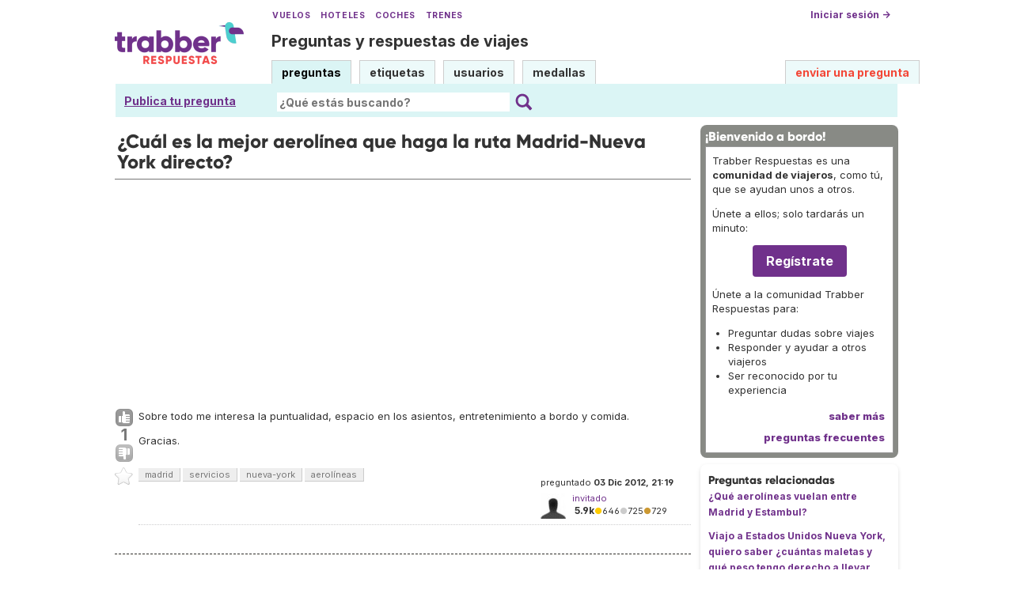

--- FILE ---
content_type: text/html; charset=UTF-8
request_url: https://respuestas.trabber.com/preguntas/5911/cual-es-la-mejor-aerolinea-que-haga-la-ruta-madrid-nueva-york-directo
body_size: 9045
content:
<!DOCTYPE html>
<html>
<!-- base_content.html -->

    <head>
        <title>¿Cuál es la mejor aerolínea que haga la ruta Madrid-Nueva York directo? - Trabber Respuestas</title>
        <meta name="description" content="Sobre todo me interesa la puntualidad, espacio en los asientos, entretenimiento a bordo y comida. Gracias."/>
        <meta name="keywords" content="madrid,servicios,nueva-york,aerolíneas"/>
        <meta property="og:image" content="https://respuestas.trabber.com/m/default/media/images/logo-respuestas-square.png"/>
        
        <link rel="canonical" href="https://respuestas.trabber.com/preguntas/5911/cual-es-la-mejor-aerolinea-que-haga-la-ruta-madrid-nueva-york-directo"/>
        <link rel="alternate" type="application/rss+xml" title="RSS" href="/preguntas/5911/cual-es-la-mejor-aerolinea-que-haga-la-ruta-madrid-nueva-york-directo?type=rss"/>
        <link rel="alternate" type="application/rss+xml" title="RSS con comentarios" href="/preguntas/5911/cual-es-la-mejor-aerolinea-que-haga-la-ruta-madrid-nueva-york-directo?type=rss&amp;comments=yes"/>

        <meta http-equiv="Content-Type" content="text/html; charset=UTF-8"/>
        <meta name="viewport" content="width=device-width, initial-scale=1">


        <link rel="apple-touch-icon" sizes="180x180" href="/m/default/media/favicon/xapple-touch-icon.png.pagespeed.ic.Aw5pK5XpVT.webp">
        <link rel="icon" type="image/png" sizes="32x32" href="/m/default/media/favicon/xfavicon-32x32.png.pagespeed.ic.N-5kJIHZAb.webp">
        <link rel="icon" type="image/png" sizes="16x16" href="/m/default/media/favicon/xfavicon-16x16.png.pagespeed.ic.ASrbYm4SVf.webp">
        <link rel="manifest" href="/m/default/media/favicon/site.webmanifest">
        <link rel="mask-icon" href="/m/default/media/favicon/safari-pinned-tab.svg" color="#70318b">
        <link rel="shortcut icon" href="/m/default/media/favicon/favicon.ico">
        <meta name="msapplication-TileColor" content="#70318b">
        <meta name="msapplication-config" content="/m/default/media/favicon/browserconfig.xml">
        <meta name="theme-color" content="#70318b">

        <link rel="stylesheet" href="https://ajax.googleapis.com/ajax/libs/jqueryui/1.8.24/themes/smoothness/jquery-ui.css">



        <link rel="stylesheet" href="https://www.trabber.es/css/style.min.css"/>
        <link href="/m/default/media/style/A.style.css.pagespeed.cf.gXH05uHiAC.css" rel="stylesheet" type="text/css"/>
        
        
        <!--[if IE 6]>
        <style type="text/css">
        img, div, a { behavior: url(/m/default/media/iepngfix/iepngfix.htc) }
        </style>
        <![endif]-->
        

        <script src="https://ajax.googleapis.com/ajax/libs/jquery/1.4.4/jquery.min.js"></script>
        <script src="https://ajax.googleapis.com/ajax/libs/jqueryui/1.8.24/jquery-ui.min.js"></script>
        <script type="text/javascript">//<![CDATA[
var i18nLang='es';var appUrl='https://respuestas.trabber.com'
var scriptUrl='/'
var osqaSkin='default';var messages={username:'',confirm:"¿Estás seguro?",yes:"Sí",no:"No",message:"Mensaje:",cancel:"Cancelar",close:"Cerrar",ok:"Ok",matching_tags_url:"/matching_tags/",word:"palabra",words:"palabras",character:"carácter",characters:"carácteres"}
//]]></script>
        <script type="text/javascript" src="/m/default/media/js/osqa.main.js.pagespeed.jm.TqpHYakxxH.js"></script>



        <script async src="https://www.googletagmanager.com/gtag/js?id=G-VXFCN24B39"></script>
        <script>window.dataLayer=window.dataLayer||[];function gtag(){dataLayer.push(arguments);}gtag('js',new Date());gtag('config','G-VXFCN24B39');</script>

        <script>window.fbAsyncInit=function(){FB.init({appId:'117217151637870',version:'v6.0',status:true,cookie:true,xfbml:true});};</script>

        <script type="text/javascript">window.___gcfg={lang:'es'};</script>

        <script type="text/javascript">$(document).ready(function(){var ti=document.getElementById("id_title");if(ti){if(ti.value==""){ti.focus();}}});</script>

        
        
        <script src="/m/default/media/js/osqa.question.js+jquery.caret.js+wmd,_showdown.js.pagespeed.jc.DH0jnAzprZ.js"></script><script>eval(mod_pagespeed_lYXztQXXTK);</script>
        <script>eval(mod_pagespeed_VNR4g52LIs);</script>
        <script>eval(mod_pagespeed_M9LAZ23Os1);</script>
        <script src="/m/default/media/js/wmd,_wmd.js+html_sanitizer.js.pagespeed.jc.esVCTeZGVY.js"></script><script>eval(mod_pagespeed_2Gal5$ZEa$);</script>
        <script>eval(mod_pagespeed_MqM$Wrmg_Z);</script>

        
        <script src="/m/default/media/js/viewbox_min.js+youtube.js.pagespeed.jc.wQ829fIdYW.js"></script><script>eval(mod_pagespeed_iYP_S209X_);</script>
        <script>eval(mod_pagespeed_o4y_JUI1DK);</script>
        

        

        <script type="text/javascript">$().ready(function(){$("#nav_questions").attr('className',"on");var answer_sort_tab="";if(answer_sort_tab){$("#"+answer_sort_tab).attr('className',"on");}$('#editor').TextAreaResizer();var display=true;var txt="[ocultar vista previa]";$('#pre-collapse').text(txt);$('#pre-collapse').bind('click',function(){txt=display?"[mostrar vista previa]":"[ocultar vista previa]";display=!display;$('#previewer').toggle();$('#pre-collapse').text(txt);});});function submitClicked(e,f){if(!(browserTester('chrome')||browserTester('safari'))){$("input.submit")[0].disabled=true;}window.removeEventListener('beforeunload',beforeUnload,true);if(f){f.submit();}}function beforeUnload(e){if($("textarea#editor")[0].value!=""){return yourWorkWillBeLost(e);}var commentBoxes=$("textarea.commentBox");for(var index=0;index<commentBoxes.length;index++){if(commentBoxes[index].value!=""){return yourWorkWillBeLost(e);}}}window.addEventListener('beforeunload',beforeUnload,true);</script>
        <noscript>
            <style>.comment.not_top_scorer{display:block}.comment-form-container{display:block}.div.comment-tools{display:none}</style>
        </noscript>

    
        <link rel="stylesheet" type="text/css" href="/m/default/media/js/wmd,_wmd.css+viewbox.css.pagespeed.cc.M6-VTeqWfk.css"/>
        
            
        
    




        
        
        <link rel="search" type="application/opensearchdescription+xml" href="/opensearch.xml" title="Buscar en Trabber Respuestas"/>
        
        

<script>window['gtag_enable_tcf_support']=true;gtag('consent','default',{'ad_user_data':'denied','ad_personalization':'denied','ad_storage':'denied','wait_for_update':500});</script>
<script data-ad-client="ca-pub-1797829400953831" async src="https://pagead2.googlesyndication.com/pagead/js/adsbygoogle.js"></script>
<script>window.googlefc=window.googlefc||{};window.googlefc.callbackQueue=window.googlefc.callbackQueue||[];window.googlefc.callbackQueue.push({'CONSENT_DATA_READY':()=>__tcfapi('addEventListener',2.2,function(data,success){if(success&&data.gdprApplies){if(data.eventStatus==='tcloaded'||data.eventStatus==='useractioncomplete'){var options={};if(data.publisher.consents[1]&&data.publisher.consents[8]){options.analytics_storage='granted';}else{options.analytics_storage='denied';}window.gtag('consent','update',options);}}else{window.gtag('consent','update',{'ad_user_data':'granted','ad_personalization':'granted','ad_storage':'granted','analytics_storage':'granted'});}})});</script>



    </head>
    <body itemscope itemtype="http://schema.org/QAPage">

        <div class="wrapper">
        
        <!-- template header.html -->


	<div id="roof">

        <div class="TopLinks">
            <a href="https://www.trabber.es/">Vuelos</a> <a href="https://www.trabber.es/hoteles/">Hoteles</a> <a href="https://www.trabber.es/coches/">Coches</a> <a href="https://www.trabber.es/trenes/">Trenes</a>
        </div>





        <div class="logo">
			<a href="/">
				<img width="163" src="/m/default/media/images/163xNxlogo-respuestas.png.pagespeed.ic.kesVcNW-gj.webp" title="Ir a la página inicial" alt="Trabber Respuestas - preguntas y respuestas de viajes logo"/>
			</a>
		</div>
	  
		<div id="top">







		     <a href="/cuenta/entrar/">Iniciar sesión →</a> 
		</div>

    <div class="TaglineContainer">

        <p class="Tagline"><a href="https://respuestas.trabber.com/" title="Ir a la página inicial">Preguntas y respuestas de viajes</a></p>
    </div>

    <div id="nav">
        <a id="nav_questions" class="on" href="/preguntas/">preguntas</a><a id="nav_tags" href="/etiquetas/">etiquetas</a><a id="nav_users" href="/usuarios/">usuarios</a><a id="nav_badges" href="/medallas/">medallas</a>
        <a id="nav_ask" href="/preguntas/preguntar/" class="special">enviar una pregunta</a>
    </div>
  </div>

<!--    <div class="clear"></div> -->
  
	<div id="searchBar">

        <div class="askquestionsearchbar"><a style="text-decoration: underline" class="nav_ask" href="https://respuestas.trabber.com/preguntas/preguntar/">Publica tu pregunta</a></div>

    <form action="/buscar/" method="get">
        <input type="hidden" name="csrfmiddlewaretoken" value="yUist2JBPRYNBpsh6ZM0HF7tn9rcUVy2o8N1Kjf0OEmzfbANiLITJg8szCzI9aob">
        <div class="searchdiv">
            <input type="image" name="Submit" value="Buscar" class="searchBtn" src="/m/default/media/images/search-icon.svg"/>
            <div class="searchInputBox"><input type="text" class="searchInput" value="" name="q" id="keywords" placeholder="¿Qué estás buscando?"/></div>

<!--            <a style="text-decoration:underline; margin-left: 15px" href="https://respuestas.trabber.com/preguntas/preguntar/">Enviar una pregunta</a>  -->

        </div>
        <div class="options" style="display: none">
            <input id="type-question" type="radio" value="question" name="t" checked="checked"/><label for="type-question">preguntas</label>
            <input id="type-tag" type="radio" value="tag" name="t"/><label for="type-tag">etiquetas</label>
            <input id="type-user" type="radio" value="user" name="t"/><label for="type-user">usuarios</label>
        </div>
    </form>
        <div style="clear:both"></div>
	</div>

	

<!-- end template header.html -->

        



<div id="wrapper">
    
    
    <div id="room">
        <div id="CALeftContainer">
            <div id="CALeft">
                

<div itemprop="mainEntity" itemscope itemtype="http://schema.org/Question">

<div class="headNormal" style="margin-bottom: 0">

    <h1 itemprop="name">¿Cuál es la mejor aerolínea que haga la ruta Madrid-Nueva York directo?</h1>
</div>




<!-- TR top responsive -->
<ins class="adsbygoogle" style="display:block" data-ad-client="ca-pub-1797829400953831" data-ad-slot="6041580011" data-ad-format="auto" data-full-width-responsive="true"></ins>
<script>(adsbygoogle=window.adsbygoogle||[]).push({});</script>


<div id="main-body" class="">
    <div id="askform">
            <table style="width:100%;" id="question-table">
                <tr>
                    <td style="width:30px;vertical-align:top">
                        <div class="vote-buttons">
                            

<a id="post-5911-upvote" title="Me gusta (haz click otra vez para cancelar)" class="ajax-command post-vote up " href="/votar/5911/up/" rel="nofollow"> </a>
<div id="post-5911-score" class="post-score" title="número actual de votos" itemprop="upvoteCount">
    1
</div>
<a id="post-5911-downvote" title="No me gusta (haz click otra vez para cancelar)" class="ajax-command post-vote down" href="/votar/5911/down/" rel="nofollow"> </a>
                            

<a id="favorite-mark" title="marcar/desmarcar esta pregunta como favorita (haz click otra vez para cancelar)" class="ajax-command favorite-mark " href="/marcar-como-favorita/5911/" rel="nofollow"> </a>
<div id="favorite-count" class="favorite-count">
   
</div>
                            
                        </div>
                    </td>
                    <td>
                        <div id="item-right">
                            <div class="question-body" itemprop="text">
                                <p>Sobre todo me interesa la puntualidad, espacio en los asientos, entretenimiento a bordo y comida.</p>
<p>Gracias.</p>
                            </div>
                            <div>
                                <div id="question-tags" class="tags-container tags">
                                    
                                        <a href="/etiquetas/madrid/" class="post-tag tag-link-madrid" title="ver preguntas etiquetadas 'madrid'" rel="tag">madrid</a>
                                    
                                        <a href="/etiquetas/servicios/" class="post-tag tag-link-servicios" title="ver preguntas etiquetadas 'servicios'" rel="tag">servicios</a>
                                    
                                        <a href="/etiquetas/nueva-york/" class="post-tag tag-link-nueva-york" title="ver preguntas etiquetadas 'nueva-york'" rel="tag">nueva-york</a>
                                    
                                        <a href="/etiquetas/aerol%C3%ADneas/" class="post-tag tag-link-aerolíneas" title="ver preguntas etiquetadas 'aerolíneas'" rel="tag">aerolíneas</a>
                                    
                                </div>



                            </div>
                            <div id="question-controls" class="post-controls">
                                

                                

                            </div>
                            <time itemprop="dateCreated" datetime="2012-12-03T22:19:56.749218+01:00"></time>
                            <div class="post-update-info-container" itemprop="author" itemscope itemtype="http://schema.org/Person">
                                    
<div class='post-update-info post-update-info-user'>
    <p style="line-height:12px;">
        preguntado
        <strong>03 Dic 2012, 21:19</strong>
    </p>
    <img class="gravatar" width="32" height="32" src="https://secure.gravatar.com/avatar/b79aded522829f551aaddf4ebdba205b?s=32&amp;d=identicon&amp;r=g" alt="invitado's gravatar image"/>
    <p><a href="/usuarios/1050/invitado"><span itemprop="name">invitado</span></a><br/>
    <span class="score" title="5858 puntos de karma"><span class="">5.9k</span></span><span title="646 medallas"><span class="badge1">&#9679;</span><span class="badgecount">646</span></span><span title="725 medallas"><span class="silver">&#9679;</span><span class="badgecount">725</span></span><span title="729 medallas"><span class="bronze">&#9679;</span><span class="badgecount">729</span></span><br/>
<!--    
    <span title="Ratio de respuestas aceptadas del usuario" class="accept_rate">ratio de aceptación:</span>
    <span title="invitado tiene 5 respuestas aceptadas">0&#37;</span>
    --></p>
</div>


                            </div>
                            





<div class="comments-container" id="comments-container-5911">
    
</div>
<div id="comment-tools-5911" class="comment-tools">
    
    
</div>




<div class="clear"></div>
<div id="comment-5911-form-container" class="comment-form-container">
    
</div>
<div class="clear"></div>



                        </div>
                        
                    </td>
                </tr>
            </table>
            
            
                <hr/>
                <div class="tabBar">
                    <a name="sort-top"></a>
                    <div class="headQuestions">
                        
                        <span itemprop="answerCount">1</span> respuesta:
                        
                    </div>



                </div>
                
                
                    
                    <a name="5938"></a>
                    <div id="answer-container-5938" class="answer " itemprop="acceptedAnswer" itemscope itemtype="http://schema.org/Answer">
                        <table style="width:100%;">
                            <tr>
                                <td style="width:30px;vertical-align:top">
                                    <div class="vote-buttons">
                                        

<a id="post-5938-upvote" title="Me gusta (haz click otra vez para cancelar)" class="ajax-command post-vote up " href="/votar/5938/up/" rel="nofollow"> </a>
<div id="post-5938-score" class="post-score" title="número actual de votos" itemprop="upvoteCount">
    1
</div>
<a id="post-5938-downvote" title="No me gusta (haz click otra vez para cancelar)" class="ajax-command post-vote down" href="/votar/5938/down/" rel="nofollow"> </a>
                                        


    



                                    </div>
                                </td>
                                <td>
                                    <div class="item-right">
                                        <div class="answer-body" itemprop="text">
                                            <p>La ruta a Nueva York la tienes con Iberia, Delta y United, elije la mas barata porque son las tres el mismo servicio, totalmente basico y estandar. Pero no quieres arriesgarte con huelgas, descarta Iberia.</p>
                                        </div>
                                        <div class="answer-controls post-controls">
                                            <span class="action-link"><a itemprop="url" rel="nofollow" title="enlace permanente a la respuesta" href="https://respuestas.trabber.com/preguntas/5911/cual-es-la-mejor-aerolinea-que-haga-la-ruta-madrid-nueva-york-directo#5938">enlace permanente</a></span><span class="action-link-separator">|</span>
                                            

                                            
<div class="community-wiki">
        Esta respuesta está marcada como "wiki comunitario".
        
    </div>
                                        </div>
                                        <time itemprop="dateCreated" datetime="2012-12-08T10:58:24.380031+01:00"></time>
                                        <div class="post-update-info-container" itemprop="author" itemscope itemtype="http://schema.org/Person">
                                            
<div class='post-update-info post-update-info-user'>
    <p style="line-height:12px;">
        respondido
        <strong>08 Dic 2012, 09:58</strong>
    </p>
    <img class="gravatar" width="32" height="32" src="https://secure.gravatar.com/avatar/4715d5dbc257fcc435c52cb198398bf8?s=32&amp;d=identicon&amp;r=g" alt="galaxyes's gravatar image"/>
    <p><a href="/usuarios/4/galaxyes"><span itemprop="name">galaxyes</span></a><br/>
    <span class="score" title="1491 puntos de karma"><span class="">1.5k</span></span><span title="6 medallas"><span class="badge1">&#9679;</span><span class="badgecount">6</span></span><span title="16 medallas"><span class="silver">&#9679;</span><span class="badgecount">16</span></span><span title="41 medallas"><span class="bronze">&#9679;</span><span class="badgecount">41</span></span><br/>
<!--    
    <span title="Ratio de respuestas aceptadas del usuario" class="accept_rate">ratio de aceptación:</span>
    <span title="galaxyes tiene una respuesta aceptada">0&#37;</span>
    --></p>
</div>

    <div class='post-update-info post-update-info-edited'>
        <p style="line-height:12px;">
            <a href="/versiones/5938/">
                
                <strong>26 Ene 2013, 12:51</strong>
            </a>
        </p>
        
    </div>


                                        </div>
                                        





<div class="comments-container" id="comments-container-5938">
    
        <a name="5939"></a>
        <div class="comment" id="comment-5939">
            <div id="post-5939-score" class="comment-score">1</div>
            <div class="comment-text"><p>Ahora mismo con las huelgas quizás es un poco arriesgado viajar con Iberia aunque por lo general prefiero Iberia que Delta o United. La comida solía ser mejor y además el trato es algo mejor. Por cierto Air Europa y American Airlines también vuelan directo.</p></div>
            <div class="comment-info" id="comment-5939-info">
                
                
                
                

                

                <span class="comment-age">(08 Dic 2012, 10:38)</span>
                <a class="comment-user userinfo" href="/usuarios/13/dkatime">dkatime</a>
                <img class="gravatar" width="18" height="18" src="https://secure.gravatar.com/avatar/6c3a43af7fe3f309f756de81be857238?s=18&amp;d=identicon&amp;r=g" alt="dkatime's gravatar image"/>
            </div>
        </div>
    
</div>
<div id="comment-tools-5938" class="comment-tools">
    
    
</div>




<div class="clear"></div>
<div id="comment-5938-form-container" class="comment-form-container">
    
</div>
<div class="clear"></div>



                                    </div>
                                </td>
                            </tr>
                        </table>
                    </div>

                
                <div class="paginator-container-left">
                    
                </div>
            

            <p class="AskSuggest"><a href="https://respuestas.trabber.com/preguntas/preguntar/">Publica tu propia pregunta</a> si no se han resuelto tus dudas.</p>

        <form id="fmanswer" action="/preguntas/5911/responder/" method="post">
            <input type="hidden" name="csrfmiddlewaretoken" value="yUist2JBPRYNBpsh6ZM0HF7tn9rcUVy2o8N1Kjf0OEmzfbANiLITJg8szCzI9aob">
            <div style="clear:both">
            </div>
            
            
                <div style="padding:10px 0 0 0;">
                    <div class="headNormal">
                        
                            Tu respuesta
                        
                    </div>
                </div>
                

                <div id="description" class="">
                    <div id="wmd-button-bar" class="wmd-panel"></div>
                    <textarea name="text" cols="40" rows="10" id="editor" required>
</textarea>
                    <div class="preview-toggle">
                        <table width="100%">
                            <tr>
                                <td>
                                    <span id="pre-collapse" title="Activar/desactivar la vista previa en tiempo real del editor">
                                            Activar/desactivar vista previa
                                    </span>
                                </td>
                                <td style="text-align: right;" id="editor-metrics"></td>
                                
                                <td style="text-align:right;">
                                    <input type="checkbox" name="wiki" id="id_wiki"> 
                                    <span style="font-weight:normal;cursor:help" title="si eliges la opción &#x27;wiki comunitario&#x27;, todos los usuarios podrán editar la pregunta y las respuestas, y no se mostrará el nombre del autor">
                                            <label for="id_wiki">permitir a otros mejorar mi respuesta:</label> 
                                    </span>
                                </td>
                                
                            </tr>
                        
                        </table>  
                    </div>
                    []
                    <div id="previewer" class="wmd-preview"></div>
                </div>

	            
                
                <p style="margin: 5px 0;clear:both"><span class="form-error"></span></p>
                <p style="margin:0 0 60px"><input type="button" value="Publicar la respuesta" class="submit" onclick="submitClicked(event, this.form)"/></p>
            
                <div style="clear:both"></div>
        </form>
    </div>
</div>

</div>


            </div>
        </div>
        <div id="CARight">
            


<div class="boxA">
    <h3 style="font-size: 16px">¡Bienvenido a bordo!</h3>
    <div class="body">
        <p>Trabber Respuestas es una <b>comunidad de viajeros</b>, como tú, que se ayudan unos a otros.</p>
<p>Únete a ellos; solo tardarás un minuto:</p>
<p style="text-align:center"><a class="button is-primary" href="https://respuestas.trabber.com/cuenta/entrar/">Regístrate</a></p>
<p>Únete a la comunidad Trabber Respuestas para:</p>
<ul>
<li>Preguntar dudas sobre viajes</li>
<li>Responder y ayudar a otros viajeros</li>
<li>Ser reconocido por tu experiencia</li>
</ul>
<!--
<p>Aquí puedes <b><a href="https://respuestas.trabber.com/preguntas/preguntar/">preguntar</a></b> tus dudas sobre viajes y <b>compartir tus conocimientos</b> respondiendo a otros viajeros.</p>
-->
<!--
<p>Puedes preguntar cualquier cosa relacionada con viajar:  vuelos, aerolíneas, aeropuertos, hoteles, destinos, etc.</p>
<p>Es 100% gratis.</p>
-->
        <div class="more"><a href="/acerca-de/">saber más</a></div>
        <div class="more"><a href="/preguntas-frecuentes/">preguntas frecuentes </a></div>
    </div>
</div>


<div class="boxC">
    <h3 class="subtitle">Preguntas relacionadas</h3>
    <div class="questions-related">

        
            <p>
                <a href="/preguntas/10793/que-aerolineas-vuelan-entre-madrid-y-estambul">¿Qué aerolíneas vuelan entre Madrid y Estambul?</a>
            </p>
        
            <p>
                <a href="/preguntas/12549/viajo-a-estados-unidos-nueva-york-quiero-saber-cuantas-maletas-y-que-peso-tengo-derecho-a-llevar-viajo-en-economico">Viajo  a Estados Unidos Nueva York, quiero saber ¿cuántas maletas y qué peso tengo derecho a llevar, viajo en económico?</a>
            </p>
        
            <p>
                <a href="/preguntas/8968/que-aerolinea-ofrece-los-vuelos-mas-baratos-desde-madrid-a-pescara-con-escala-en-roma">¿Qué aerolínea ofrece los vuelos más baratos desde Madrid a Pescara con escala en Roma?</a>
            </p>
        
            <p>
                <a href="/preguntas/7182/cuantas-horas-de-vuelo-hay-entre-madrid-y-mexico">¿Cuántas horas de vuelo hay entre Madrid y México?</a>
            </p>
        

    </div>
</div>




<div class="boxC" id="editor_side_bar">
    <p class="subtitle darkred">Trucos del editor</p>
    <ul class="list-item">
        <li>
            *cursiva* o _cursiva_
        </li>
        <li>
			**negrita** o __negrita__
        </li>
        <li>
            <b>enlace</b>:<br/>
            &lt;http://url.com&gt;<br/>
            [texto](http://url.com/ "Pregunta")

        </li>

        <li>
            <b>imagen</b>:<br/>
            ![texto alt](http://img.jpg "Pregunta")

        </li>
        <li>
			lista numerada:
            1.  Tal<br/>
            2.  Cual
        </li>
        <li>
			para añadir un salto de línea <b>deja una línea en blanco entre párrafos</b>
        </li>
        <li>
			se permite código HTML básico
        </li>
    </ul>
    <p class='info-box-follow-up-links'>
        <a href="/ayuda-de-markdown/" target="_blank">aprender más del editor Markdown </a>
    </p>
</div>





<div class="boxC">
    <p>
		Etiquetas de la pregunta:
    </p>
    <p class="tags">
        
        	<a href="/etiquetas/madrid/" class="tag-link-madrid" title="ver preguntas etiquetadas 'madrid' " rel="tag">madrid</a> <span class="tag-number">&#215;578</span><br/>
        
        	<a href="/etiquetas/aerol%C3%ADneas/" class="tag-link-aerolíneas" title="ver preguntas etiquetadas 'aerolíneas' " rel="tag">aerolíneas</a> <span class="tag-number">&#215;546</span><br/>
        
        	<a href="/etiquetas/nueva-york/" class="tag-link-nueva-york" title="ver preguntas etiquetadas 'nueva-york' " rel="tag">nueva-york</a> <span class="tag-number">&#215;167</span><br/>
        
        	<a href="/etiquetas/servicios/" class="tag-link-servicios" title="ver preguntas etiquetadas 'servicios' " rel="tag">servicios</a> <span class="tag-number">&#215;2</span><br/>
        
    </p>
    <p>
        pregunta realizada: <strong title="3 de diciembre de 2012 a las 22:19">03 Dic 2012, 21:19</strong>
    </p>
    <p> 
     	pregunta vista: <strong>2 432 veces</strong>
    </p>
    <p> 
        última modificación: <strong title="26 de enero de 2013 a las 13:51">26 Ene 2013, 12:51</strong>
    </p>
</div>




<div style="margin-bottom: 8px">
    <!-- TR sidebar responsive -->
    <ins class="adsbygoogle" style="display:block" data-ad-client="ca-pub-1797829400953831" data-ad-slot="8017840817" data-ad-format="auto" data-full-width-responsive="true"></ins>
    <script>(adsbygoogle=window.adsbygoogle||[]).push({});</script>
</div>



<div class="boxC" id="subscription_box">
    <h3 class="subtitle">Seguir esta pregunta</h3><strong>Por Email:</strong><p>Una vez que entres podrás suscribirte desde aquí para recibir actualizaciones</p><strong>Por RSS:</strong><p><a class="feed-icon" style="background-image:url(/m/default/media/images/xfeed-icon-small.png.pagespeed.ic._5s6C5wYz8.webp)" href="/preguntas/5911/cual-es-la-mejor-aerolinea-que-haga-la-ruta-madrid-nueva-york-directo?type=rss" title="suscribirme a las respuestas"></a>
    Respuestas
</p><p><a class="feed-icon" style="background-image:url(/m/default/media/images/xfeed-icon-small.png.pagespeed.ic._5s6C5wYz8.webp)" href="/preguntas/5911/cual-es-la-mejor-aerolinea-que-haga-la-ruta-madrid-nueva-york-directo?type=rss&comments=yes" title="suscribirme a los comentarios y a las respuestas"></a>
    Respuestas y Comentarios
</p>

</div>



        </div>
        <div id="tail" style="clear:both;">
            
            
        </div>
    </div>
    <div class="spacer3"></div>
</div>

        
            <div id="ground">
                


<footer class="footer">

    <div class="container mb-6 pb-6">
        <div class="columns">
            <div class="column">
                <h4 class="mb-4">Buscar</h4>
                <ul>
                    <li><a href="https://www.trabber.es/">Vuelos</a></li>
                    <li><a href="https://www.trabber.es/ofertas/">Ofertas de vuelos</a></li>
                    <li><a href="https://www.trabber.es/hoteles/">Hoteles</a></li>
                    <li><a href="https://www.trabber.es/coches/">Coches</a></li>
                    <li><a href="https://www.trabber.es/trenes/">Trenes</a></li>
                </ul>
            </div>
            <div class="column">
                <h4 class="mb-4">Conocer más</h4>
                <ul>
                    <li><a href="/acerca-de/">Acerca de Trabber Respuestas</a></li>
                    <li><a href="/preguntas-frecuentes/">Preguntas frecuentes</a></li>
                    <li><a href="https://www.trabber.es/show/about">Acerca de Trabber</a></li>
                    <li><a href="https://blog.trabber.com/">Blog</a></li>
                    <li><a href="https://play.google.com/store/apps/details?id=com.trabber.android&utm_campaign=respuestas-footer">App Android</a></li>
                    <li><a href="https://apps.apple.com/es/app/trabber-vuelos-hoteles-y-m%C3%A1s/id1447942035?pt=119548824&ct=respuestas-footer&mt=8">App iPhone</a></li>
                </ul>
            </div>
            <div class="column">
                <h4 class="mb-4">Contactar</h4>
                <ul>
                    <li><a href="https://www.trabber.es/contact" onclick="footerContact(); return false;">Contacto</a></li>
                    <li><a href="https://tradetracker.com/es/campaigns/viajes-y-vacaciones-26/trabber-27686/">Afiliados</a></li>
                </ul>
            </div>
            <div class="column">
                <span class="is-block mb-4"><img src="https://www.trabber.es/images/trabber-icon.svg" width="50" height="50"></span>
                <div class="legal is-size-7 has-text-grey mb-4">
                    <p>&copy; 2005 - 2026</p>
                    <p>Trabber Software S.L.</p>
                    <p><a href="https://www.trabber.es/show/legal">Aviso legal</a></p>
                </div>

                <div class="social">
                    <a target="_blank" rel="noopener" title="Trabber en Instagram" href="https://www.instagram.com/trabber/"><span class="sprite icon-instagram"></span></a>
                    <a target="_blank" rel="noopener" title="Trabber en Facebook" href="https://www.facebook.com/trabber"><span class="sprite icon-facebook"></span></a>
                    <a target="_blank" rel="noopener" title="síguenos vía X" href="https://x.com/Trabber"><span class="icon-social icon-x"></span></a>
                    <a target="_blank" rel="noopener" title="YouTube @trabber" href="https://www.youtube.com/@trabber"><span class="icon-social icon-youtube"></span></a>
                </div>
            </div>
        </div>

    </div>

</footer>

            </div>
        
        

        </div>

        <!-- Put all elements with fixed position here, IE6 fixed position fix: http://ryanfait.com/position-fixed-ie6/ -->
        <div class="notify" style="display:none">
            
                
            
            <a id="close-notify" onclick="notify.close(true)">&#215;</a>
        </div>
    </body>
</html>
<!-- end template base_content.html -->


--- FILE ---
content_type: text/html; charset=utf-8
request_url: https://www.google.com/recaptcha/api2/aframe
body_size: 250
content:
<!DOCTYPE HTML><html><head><meta http-equiv="content-type" content="text/html; charset=UTF-8"></head><body><script nonce="_PzYdBPBhWEHsxCHjmo6NQ">/** Anti-fraud and anti-abuse applications only. See google.com/recaptcha */ try{var clients={'sodar':'https://pagead2.googlesyndication.com/pagead/sodar?'};window.addEventListener("message",function(a){try{if(a.source===window.parent){var b=JSON.parse(a.data);var c=clients[b['id']];if(c){var d=document.createElement('img');d.src=c+b['params']+'&rc='+(localStorage.getItem("rc::a")?sessionStorage.getItem("rc::b"):"");window.document.body.appendChild(d);sessionStorage.setItem("rc::e",parseInt(sessionStorage.getItem("rc::e")||0)+1);localStorage.setItem("rc::h",'1769397557255');}}}catch(b){}});window.parent.postMessage("_grecaptcha_ready", "*");}catch(b){}</script></body></html>